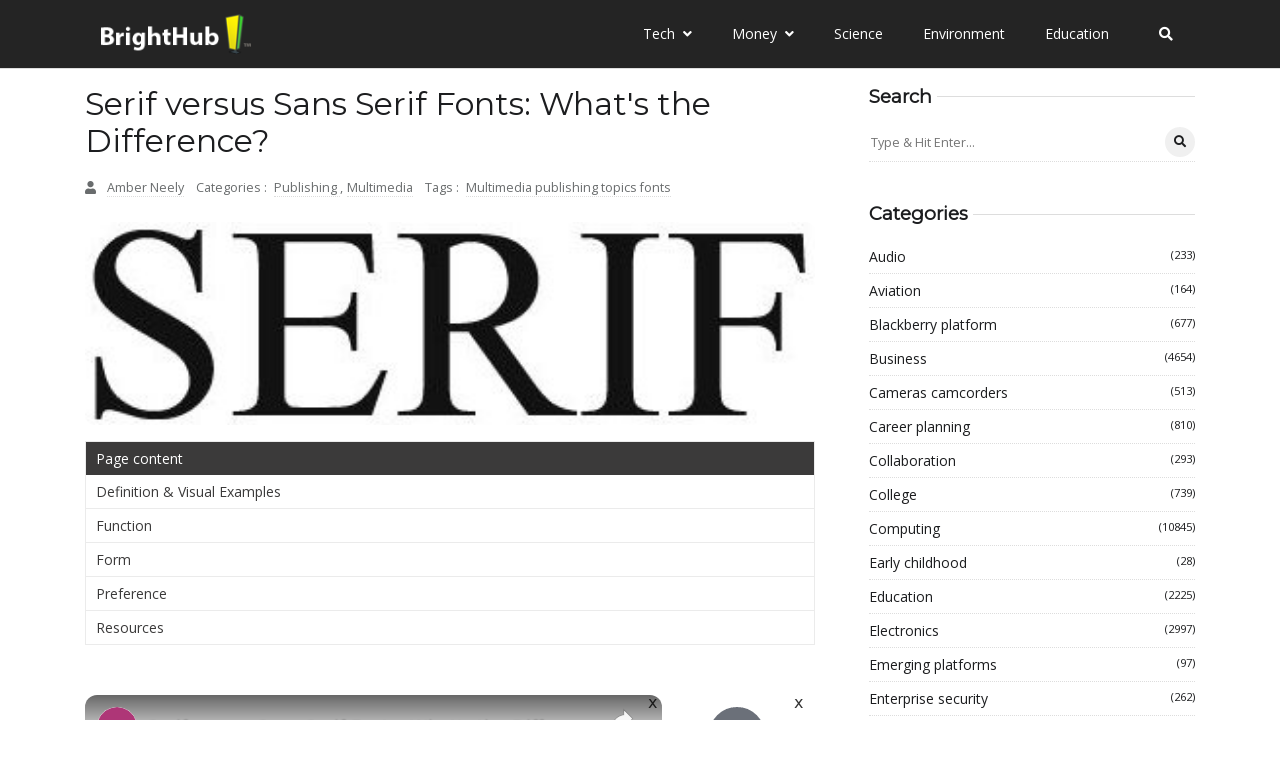

--- FILE ---
content_type: text/javascript
request_url: https://www.brighthub.com/humix/inline_embed
body_size: 9571
content:
var ezS = document.createElement("link");ezS.rel="stylesheet";ezS.type="text/css";ezS.href="//go.ezodn.com/ezvideo/ezvideojscss.css?cb=185";document.head.appendChild(ezS);
var ezS = document.createElement("link");ezS.rel="stylesheet";ezS.type="text/css";ezS.href="//go.ezodn.com/ezvideo/ezvideocustomcss.css?cb=415465-0-185";document.head.appendChild(ezS);
window.ezVideo = {"appendFloatAfterAd":false,"language":"en","titleString":"","titleOption":"","autoEnableCaptions":false}
var ezS = document.createElement("script");ezS.src="//vjs.zencdn.net/vttjs/0.14.1/vtt.min.js";document.head.appendChild(ezS);
(function(){
		const frag = document.createRange().createContextualFragment('\u003Cscript type\u003D\"application/ld+json\"\u003E\u000A{\u000A  \"@context\": \"https://schema.org\",\u000A  \"@type\": \"VideoObject\",\u000A  \"potentialAction\": {\u000A    \"@type\": \"SeekToAction\",\u000A    \"target\": \"https://brighthub.com/openvideo/v/serif-versus-sans-serif-fonts-whats-the-difference?t\u003D{seek_to_second_number}\",\u000A    \"startOffset-input\": \"required name\u003Dseek_to_second_number\"\u000A  },\u000A  \"name\": \"Serif versus Sans Serif Fonts: What\\u0026#39;s the Difference?\",\u000A  \"description\": \" There are a number of typefaces available to the desktop publisher, and most of these can be divided into two different categories: serifical and sans-serif fonts. You may have asked yourself, \\u0026#34;What is the difference between serif and sans serif?\\u0026#34; Here we\\u0026#39;ll explore the purpose of serifs, as well as individual scenarios that can help you learn how to make the correct choice between the two.\",\u000A  \"thumbnailUrl\": \"https://streaming.open.video/poster/dSIyHTvNTWCKGopk/dSIyHTvNTWCKGopk_j1674698406160-omzgl0_t1674698739.003.jpg\",\u000A  \"uploadDate\": \"2023-01-26T02:00:01+00:00\",\u000A  \"duration\": \"PT0H5M35S\",\u000A  \"contentUrl\": \"https://streaming.open.video/contents/dSIyHTvNTWCKGopk/1689152212/index.m3u8\",\u000A  \"embedUrl\": \"https://open.video/embed?contentId\u003Dbb03fecd8266950f24697c881a41b8aa86a502012bff41f2f446471bdf80414c\",\u000A  \"url\": \"https://brighthub.com/openvideo/v/serif-versus-sans-serif-fonts-whats-the-difference\"\u000A}\u000A\u003C/script\u003E');
		document.body.appendChild(frag);
	}());
(function() {
		let ezInstream = {"prebidBidders":[{"bidder":"criteo","params":{"networkId":7987,"pubid":"101496","video":{"playbackmethod":[2,6]}},"ssid":"10050"},{"bidder":"medianet","params":{"cid":"8CUBCB617","crid":"358025426"},"ssid":"11307"},{"bidder":"onetag","params":{"pubId":"62499636face9dc"},"ssid":"11291"},{"bidder":"openx","params":{"delDomain":"ezoic-d.openx.net","unit":"560605963"},"ssid":"10015"},{"bidder":"pubmatic","params":{"adSlot":"Ezoic_default_video","publisherId":"156983"},"ssid":"10061"},{"bidder":"rubicon","params":{"accountId":21150,"siteId":269072,"video":{"language":"en","size_id":201},"zoneId":3326304},"ssid":"10063"},{"bidder":"sharethrough","params":{"pkey":"VS3UMr0vpcy8VVHMnE84eAvj"},"ssid":"11309"},{"bidder":"ttd","params":{"publisherId":"651551ace59d80bd9261d05cfed5bb84","supplySourceId":"ezoic"},"ssid":"11384"},{"bidder":"vidazoo","params":{"cId":"652646d136d29ed957788c6d","pId":"59ac17c192832d0011283fe3"},"ssid":"11372"},{"bidder":"yieldmo","params":{"placementId":"3159086761833865258"},"ssid":"11315"},{"bidder":"33across_i_s2s","params":{"productId":"instream","siteId":"bQuJay49ur74klrkHcnnVW"},"ssid":"11321"},{"bidder":"adyoulike_i_s2s","params":{"placement":"b74dd1bf884ad15f7dc6fca53449c2db"},"ssid":"11314"},{"bidder":"amx_i_s2s","params":{"tagid":"JreGFOmAO"},"ssid":"11290"},{"bidder":"cadent_aperture_mx_i_s2s","params":{"tagid":"178315"},"ssid":"11389"},{"bidder":"criteo_i_s2s","params":{"networkId":12274,"pubid":"104211","video":{"playbackmethod":[2,6]}},"ssid":"10050"},{"bidder":"gumgum_i_s2s","params":{"zone":"xw4fad9t"},"ssid":"10079"},{"bidder":"medianet_i_s2s","params":{"cid":"8CUPV1T76","crid":"578781359"},"ssid":"11307"},{"bidder":"onetag_i_s2s","params":{"pubId":"62499636face9dc"},"ssid":"11291"},{"bidder":"openx_i_s2s","params":{"delDomain":"ezoic-d.openx.net","unit":"559783386"},"ssid":"10015"},{"bidder":"pubmatic_i_s2s","params":{"adSlot":"Ezoic_default_video","publisherId":"156983"},"ssid":"10061"},{"bidder":"rubicon_i_s2s","params":{"accountId":21150,"siteId":421616,"video":{"language":"en","size_id":201},"zoneId":2495262},"ssid":"10063"},{"bidder":"sharethrough_i_s2s","params":{"pkey":"kgPoDCWJ3LoAt80X9hF5eRLi"},"ssid":"11309"},{"bidder":"smartadserver_i_s2s","params":{"formatId":117670,"networkId":4503,"pageId":1696160,"siteId":557984},"ssid":"11335"},{"bidder":"sonobi_i_s2s","params":{"TagID":"86985611032ca7924a34"},"ssid":"10048"},{"bidder":"sovrn_i_s2s","params":{"tagid":"1263646"},"ssid":"10017"},{"bidder":"triplelift_i_s2s","params":{"inventoryCode":"ezoic_RON_instream_PbS2S"},"ssid":"11296"},{"bidder":"unruly_i_s2s","params":{"siteId":235071},"ssid":"10097"},{"bidder":"vidazoo_i_s2s","params":{"cId":"68415a84f0bd2a2f4a824fae","pId":"59ac17c192832d0011283fe3"},"ssid":"11372"}],"apsSlot":{"slotID":"instream_desktop_na_Video","divID":"","slotName":"","mediaType":"video","sizes":[[400,300],[640,390],[390,640],[320,480],[480,320],[400,225],[640,360],[768,1024],[1024,768],[640,480]],"slotParams":{}},"allApsSlots":[{"Slot":{"slotID":"AccompanyingContent_640x360v_5-60seconds_Off_NoSkip","divID":"","slotName":"","mediaType":"video","sizes":[[400,300],[640,390],[390,640],[320,480],[480,320],[400,225],[640,360],[768,1024],[1024,768],[640,480]],"slotParams":{}},"Duration":60},{"Slot":{"slotID":"AccompanyingContent_640x360v_5-60seconds_Off_Skip","divID":"","slotName":"","mediaType":"video","sizes":[[400,300],[640,390],[390,640],[320,480],[480,320],[400,225],[640,360],[768,1024],[1024,768],[640,480]],"slotParams":{}},"Duration":60},{"Slot":{"slotID":"AccompanyingContent_640x360v_5-30seconds_Off_NoSkip","divID":"","slotName":"","mediaType":"video","sizes":[[400,300],[640,390],[390,640],[320,480],[480,320],[400,225],[640,360],[768,1024],[1024,768],[640,480]],"slotParams":{}},"Duration":30},{"Slot":{"slotID":"AccompanyingContent_640x360v_5-30seconds_Off_Skip","divID":"","slotName":"","mediaType":"video","sizes":[[400,300],[640,390],[390,640],[320,480],[480,320],[400,225],[640,360],[768,1024],[1024,768],[640,480]],"slotParams":{}},"Duration":30},{"Slot":{"slotID":"AccompanyingContent_640x360v_5-15seconds_Off_NoSkip","divID":"","slotName":"","mediaType":"video","sizes":[[400,300],[640,390],[390,640],[320,480],[480,320],[400,225],[640,360],[768,1024],[1024,768],[640,480]],"slotParams":{}},"Duration":15},{"Slot":{"slotID":"AccompanyingContent_640x360v_5-15seconds_Off_Skip","divID":"","slotName":"","mediaType":"video","sizes":[[400,300],[640,390],[390,640],[320,480],[480,320],[400,225],[640,360],[768,1024],[1024,768],[640,480]],"slotParams":{}},"Duration":15},{"Slot":{"slotID":"instream_desktop_na_Video","divID":"","slotName":"","mediaType":"video","sizes":[[400,300],[640,390],[390,640],[320,480],[480,320],[400,225],[640,360],[768,1024],[1024,768],[640,480]],"slotParams":{}},"Duration":30}],"genericInstream":false,"UnfilledCnt":0,"AllowPreviousBidToSetBidFloor":false,"PreferPrebidOverAmzn":false,"DoNotPassBidFloorToPreBid":false,"bidCacheThreshold":-1,"rampUp":true,"IsEzDfpAccount":true,"EnableVideoDeals":false,"monetizationApproval":{"DomainId":415465,"Domain":"brighthub.com","HumixChannelId":26686,"HasGoogleEntry":true,"HDMApproved":false,"MCMApproved":true},"SelectivelyIncrementUnfilledCount":false,"BlockBidderAfterBadAd":true,"useNewVideoStartingFloor":false,"addHBUnderFloor":false,"dvama":false,"dgeb":false,"vatc":{"at":"INSTREAM","fs":"UNIFORM","mpw":200,"itopf":false,"bcds":"r","bcdsds":"d","bcd":{"ad_type":"INSTREAM","data":{"domain_id":415465,"country":"US","form_factor":1,"impressions":1013,"share_ge7":0.501481,"bucket":"bid-rich","avg_depth":5.74926,"p75_depth":11,"share_ge5":0.536032,"share_ge9":0.470879},"is_domain":true,"loaded_at":"2026-01-15T08:09:00.273631093-08:00"}},"totalVideoDuration":0,"totalAdsPlaybackDuration":0};
		if (typeof __ezInstream !== "undefined" && __ezInstream.breaks) {
			__ezInstream.breaks = __ezInstream.breaks.concat(ezInstream.breaks);
		} else {
			window.__ezInstream = ezInstream;
		}
	})();
var EmbedExclusionEvaluated = 'exempt'; var EzoicMagicPlayerExclusionSelectors = [".humix-off","nav","blockquote","#toc-container","#ez-toc-container","#ez-cookie-dialog",".excerpt",".entry-actions","table",".entry-summary",".ez-video-wrap"];var EzoicMagicPlayerInclusionSelectors = [];var EzoicPreferredLocation = '1';

			window.humixFirstVideoLoaded = true
			window.dispatchEvent(new CustomEvent('humixFirstVideoLoaded'));
		
window.ezVideoIframe=false;window.renderEzoicVideoContentCBs=window.renderEzoicVideoContentCBs||[];window.renderEzoicVideoContentCBs.push(function(){let videoObjects=[{"PlayerId":"ez-4999","VideoContentId":"bb03fecd8266950f24697c881a41b8aa86a502012bff41f2f446471bdf80414c","VideoPlaylistSelectionId":0,"VideoPlaylistId":1,"VideoTitle":"Serif versus Sans Serif Fonts: What\u0026#39;s the Difference?","VideoDescription":" There are a number of typefaces available to the desktop publisher, and most of these can be divided into two different categories: serifical and sans-serif fonts. You may have asked yourself, \u0026#34;What is the difference between serif and sans serif?\u0026#34; Here we\u0026#39;ll explore the purpose of serifs, as well as individual scenarios that can help you learn how to make the correct choice between the two.","VideoChapters":{"Chapters":null,"StartTimes":null,"EndTimes":null},"VideoLinksSrc":"","VideoSrcURL":"https://streaming.open.video/contents/dSIyHTvNTWCKGopk/1689152212/index.m3u8","VideoDurationMs":334834,"DeviceTypeFlag":14,"FloatFlag":14,"FloatPosition":1,"IsAutoPlay":true,"IsLoop":false,"IsLiveStreaming":false,"OutstreamEnabled":false,"ShouldConsiderDocVisibility":true,"ShouldPauseAds":true,"AdUnit":"","ImpressionId":0,"VideoStartTime":0,"IsStartTimeEnabled":0,"IsKeyMoment":false,"PublisherVideoContentShare":{"DomainIdOwner":415465,"DomainIdShare":415465,"DomainIdHost":415465,"VideoContentId":"bb03fecd8266950f24697c881a41b8aa86a502012bff41f2f446471bdf80414c","IsEzoicOwnedVideo":false,"IsGenericInstream":false,"IsOutstream":false,"IsGPTOutstream":false},"VideoUploadSource":"video-production","IsVertical":false,"IsPreferred":false,"ShowControls":false,"IsSharedEmbed":false,"ShortenId":"5GX6ZP7byZf","Preview":false,"PlaylistHumixId":"","VideoSelection":12,"MagicPlaceholderType":1,"MagicHTML":"\u003cdiv id=ez-video-wrap-ez-4998 class=ez-video-wrap style=\"align-self: stretch;\"\u003e\u003cdiv class=\"ez-video-center ez-playlist-vertical\"\u003e\u003cdiv class=\"ez-video-content-wrap ez-playlist-vertical ez-rounded-border\"\u003e\u003cdiv id=ez-video-wrap-ez-4999 class=\"ez-video-wrap ez-video-magic\" style=\"align-self: stretch;\"\u003e\u003cdiv class=ez-video-magic-row\u003e\u003col class=\"ez-video-magic-list ez-playlist-vertical\"\u003e\u003cli class=\"ez-video-magic-item ez-video-magic-autoplayer\"\u003e\u003cdiv id=floating-placeholder-ez-4999 class=floating-placeholder style=\"display: none;\"\u003e\u003cdiv id=floating-placeholder-sizer-ez-4999 class=floating-placeholder-sizer\u003e\u003cpicture class=\"video-js vjs-playlist-thumbnail\"\u003e\u003cimg id=floating-placeholder-thumbnail alt loading=lazy nopin=nopin\u003e\u003c/picture\u003e\u003c/div\u003e\u003c/div\u003e\u003cdiv id=ez-video-container-ez-4999 class=\"ez-video-container ez-video-magic-redesign ez-responsive ez-float-right\" style=\"flex-wrap: wrap;\"\u003e\u003cdiv class=ez-video-ez-stuck-bar id=ez-video-ez-stuck-bar-ez-4999\u003e\u003cdiv class=\"ez-video-ez-stuck-close ez-simple-close\" id=ez-video-ez-stuck-close-ez-4999 style=\"font-size: 16px !important; text-shadow: none !important; color: #000 !important; font-family: system-ui !important; background-color: rgba(255,255,255,0.5) !important; border-radius: 50% !important; text-align: center !important;\"\u003ex\u003c/div\u003e\u003c/div\u003e\u003cvideo id=ez-video-ez-4999 class=\"video-js ez-vid-placeholder\" controls preload=metadata\u003e\u003cp class=vjs-no-js\u003ePlease enable JavaScript\u003c/p\u003e\u003c/video\u003e\u003cdiv class=ez-vid-preview id=ez-vid-preview-ez-4999\u003e\u003c/div\u003e\u003cdiv id=lds-ring-ez-4999 class=lds-ring\u003e\u003cdiv\u003e\u003c/div\u003e\u003cdiv\u003e\u003c/div\u003e\u003cdiv\u003e\u003c/div\u003e\u003cdiv\u003e\u003c/div\u003e\u003c/div\u003e\u003c/div\u003e\u003cli class=\"ez-video-magic-item ez-video-magic-playlist\"\u003e\u003cdiv id=ez-video-playlist-ez-4998 class=vjs-playlist\u003e\u003c/div\u003e\u003c/ol\u003e\u003c/div\u003e\u003c/div\u003e\u003cdiv id=floating-placeholder-ez-4998 class=floating-placeholder style=\"display: none;\"\u003e\u003cdiv id=floating-placeholder-sizer-ez-4998 class=floating-placeholder-sizer\u003e\u003cpicture class=\"video-js vjs-playlist-thumbnail\"\u003e\u003cimg id=floating-placeholder-thumbnail alt loading=lazy nopin=nopin\u003e\u003c/picture\u003e\u003c/div\u003e\u003c/div\u003e\u003cdiv id=ez-video-container-ez-4998 class=\"ez-video-container ez-video-magic-redesign ez-responsive ez-float-right\" style=\"flex-wrap: wrap; width: 640px;transition: width 0.25s ease 0s;\"\u003e\u003cdiv class=ez-video-ez-stuck-bar id=ez-video-ez-stuck-bar-ez-4998\u003e\u003cdiv class=\"ez-video-ez-stuck-close ez-simple-close\" id=ez-video-ez-stuck-close-ez-4998 style=\"font-size: 16px !important; text-shadow: none !important; color: #000 !important; font-family: system-ui !important; background-color: rgba(255,255,255,0.5) !important; border-radius: 50% !important; text-align: center !important;\"\u003ex\u003c/div\u003e\u003c/div\u003e\u003cvideo id=ez-video-ez-4998 class=\"video-js ez-vid-placeholder vjs-16-9\" controls preload=metadata\u003e\u003cp class=vjs-no-js\u003ePlease enable JavaScript\u003c/p\u003e\u003c/video\u003e\u003cdiv class=keymoment-container id=keymoment-play style=\"display: none;\"\u003e\u003cspan id=play-button-container class=play-button-container-active\u003e\u003cspan class=\"keymoment-play-btn play-button-before\"\u003e\u003c/span\u003e\u003cspan class=\"keymoment-play-btn play-button-after\"\u003e\u003c/span\u003e\u003c/span\u003e\u003c/div\u003e\u003cdiv class=\"keymoment-container rewind\" id=keymoment-rewind style=\"display: none;\"\u003e\u003cdiv id=keymoment-rewind-box class=rotate\u003e\u003cspan class=\"keymoment-arrow arrow-two double-arrow-icon\"\u003e\u003c/span\u003e\u003cspan class=\"keymoment-arrow arrow-one double-arrow-icon\"\u003e\u003c/span\u003e\u003c/div\u003e\u003c/div\u003e\u003cdiv class=\"keymoment-container forward\" id=keymoment-forward style=\"display: none;\"\u003e\u003cdiv id=keymoment-forward-box\u003e\u003cspan class=\"keymoment-arrow arrow-two double-arrow-icon\"\u003e\u003c/span\u003e\u003cspan class=\"keymoment-arrow arrow-one double-arrow-icon\"\u003e\u003c/span\u003e\u003c/div\u003e\u003c/div\u003e\u003cdiv id=vignette-overlay\u003e\u003c/div\u003e\u003cdiv id=vignette-top-card class=vignette-top-card\u003e\u003cdiv class=vignette-top-channel\u003e\u003ca class=top-channel-logo target=_blank role=link aria-label=\"channel logo\" style='background-image: url(\"https://video-meta.humix.com/logo/26686/default_channel_img.png\");'\u003e\u003c/a\u003e\u003c/div\u003e\u003cdiv class=\"vignette-top-title top-enable-channel-logo\"\u003e\u003cdiv class=\"vignette-top-title-text vignette-magic-player\"\u003e\u003ca class=vignette-top-title-link id=vignette-top-title-link-ez-4998 target=_blank tabindex=0 href=https://brighthub.com/openvideo/v/serif-versus-sans-serif-fonts-whats-the-difference\u003eSerif versus Sans Serif Fonts: What's the Difference?\u003c/a\u003e\u003c/div\u003e\u003c/div\u003e\u003cdiv class=vignette-top-share\u003e\u003cbutton class=vignette-top-button type=button title=share id=vignette-top-button\u003e\u003cdiv class=top-button-icon\u003e\u003csvg height=\"100%\" version=\"1.1\" viewBox=\"0 0 36 36\" width=\"100%\"\u003e\n                                        \u003cuse class=\"svg-shadow\" xlink:href=\"#share-icon\"\u003e\u003c/use\u003e\n                                        \u003cpath class=\"svg-fill\" d=\"m 20.20,14.19 0,-4.45 7.79,7.79 -7.79,7.79 0,-4.56 C 16.27,20.69 12.10,21.81 9.34,24.76 8.80,25.13 7.60,27.29 8.12,25.65 9.08,21.32 11.80,17.18 15.98,15.38 c 1.33,-0.60 2.76,-0.98 4.21,-1.19 z\" id=\"share-icon\"\u003e\u003c/path\u003e\n                                    \u003c/svg\u003e\u003c/div\u003e\u003c/button\u003e\u003c/div\u003e\u003c/div\u003e\u003ca id=watch-on-link-ez-4998 class=watch-on-link aria-label=\"Watch on Open.Video\" target=_blank href=https://brighthub.com/openvideo/v/serif-versus-sans-serif-fonts-whats-the-difference\u003e\u003cdiv class=watch-on-link-content aria-hidden=true\u003e\u003cdiv class=watch-on-link-text\u003eWatch on\u003c/div\u003e\u003cimg style=\"height: 1rem;\" src=https://assets.open.video/open-video-white-logo.png alt=\"Video channel logo\" class=img-fluid\u003e\u003c/div\u003e\u003c/a\u003e\u003cdiv class=ez-vid-preview id=ez-vid-preview-ez-4998\u003e\u003c/div\u003e\u003cdiv id=lds-ring-ez-4998 class=lds-ring\u003e\u003cdiv\u003e\u003c/div\u003e\u003cdiv\u003e\u003c/div\u003e\u003cdiv\u003e\u003c/div\u003e\u003cdiv\u003e\u003c/div\u003e\u003c/div\u003e\u003cdiv id=ez-video-links-ez-4998 style=position:absolute;\u003e\u003c/div\u003e\u003c/div\u003e\u003c/div\u003e\u003cdiv id=ez-lower-title-link-ez-4998 class=lower-title-link\u003e\u003ca href=https://brighthub.com/openvideo/v/serif-versus-sans-serif-fonts-whats-the-difference target=_blank\u003eSerif versus Sans Serif Fonts: What's the Difference?\u003c/a\u003e\u003c/div\u003e\u003c/div\u003e\u003c/div\u003e","PreferredVideoType":0,"DisableWatchOnLink":false,"DisableVignette":false,"DisableTitleLink":false,"VideoPlaylist":{"VideoPlaylistId":1,"FirstVideoSelectionId":0,"FirstVideoIndex":0,"Name":"Universal Player","IsLooping":1,"IsShuffled":0,"Autoskip":0,"Videos":[{"PublisherVideoId":258317,"PublisherId":264588,"VideoContentId":"bb03fecd8266950f24697c881a41b8aa86a502012bff41f2f446471bdf80414c","DomainId":415465,"Title":"Serif versus Sans Serif Fonts: What\u0026#39;s the Difference?","Description":" There are a number of typefaces available to the desktop publisher, and most of these can be divided into two different categories: serifical and sans-serif fonts. You may have asked yourself, \u0026#34;What is the difference between serif and sans serif?\u0026#34; Here we\u0026#39;ll explore the purpose of serifs, as well as individual scenarios that can help you learn how to make the correct choice between the two.","VideoChapters":{"Chapters":null,"StartTimes":null,"EndTimes":null},"Privacy":"public","CreatedDate":"2023-01-26 02:00:01","ModifiedDate":"2023-01-26 02:06:49","PreviewImage":"https://streaming.open.video/poster/dSIyHTvNTWCKGopk/dSIyHTvNTWCKGopk_j1674698406160-omzgl0_t1674698739.003.jpg","RestrictByReferer":false,"ImpressionId":0,"VideoDurationMs":334834,"StreamingURL":"https://streaming.open.video/contents/dSIyHTvNTWCKGopk/1689152212/index.m3u8","PublisherVideoContentShare":{"DomainIdOwner":415465,"DomainIdShare":415465,"DomainIdHost":415465,"VideoContentId":"bb03fecd8266950f24697c881a41b8aa86a502012bff41f2f446471bdf80414c","IsEzoicOwnedVideo":false,"IsGenericInstream":false,"IsOutstream":false,"IsGPTOutstream":false},"ExternalId":"","IABCategoryName":"","IABCategoryIds":"","NLBCategoryIds":"","IsUploaded":false,"IsProcessed":false,"IsContentShareable":true,"UploadSource":"video-production","IsPreferred":false,"Category":"","IsRotate":false,"ShortenId":"5GX6ZP7byZf","PreferredVideoType":0,"HumixChannelId":26686,"IsHumixChannelActive":true,"VideoAutoMatchType":0,"ShareBaseUrl":"//www.brighthub.com/openvideo/","CanonicalLink":"https://brighthub.com/openvideo/v/serif-versus-sans-serif-fonts-whats-the-difference","OpenVideoHostedLink":"https://open.video/@brighthub_com/v/serif-versus-sans-serif-fonts-whats-the-difference","ChannelSlug":"brighthub_com","Language":"en","Keywords":"","HasMultiplePosterResolutions":true,"ResizedPosterVersion":0,"ChannelLogo":"logo/26686/default_channel_img.png","OwnerIntegrationType":"ns","IsChannelWPHosted":false,"HideReportVideoButton":false,"VideoPlaylistSelectionId":0,"VideoLinksSrc":"","VideoStartTime":0,"IsStartTimeEnabled":0,"AdUnit":"brighthub_com-video-1","VideoPlaylistId":1,"InitialIndex":0},{"PublisherVideoId":276332,"PublisherId":264588,"VideoContentId":"406eaff6f38af59fefc0062fecfae86a7903b8c12838d48daf7d68c07f183ff5","DomainId":415465,"Title":"Creating Your Own Font for Free--With FontStruct!","Description":" If you love fonts, you\u0026#39;ll be happy to know there\u0026#39;s a website where you can create and download your own font design--absolutely for free! Follow Bright Hub\u0026#39;s Linda Richter through her experience creating a font, and learn the tips you\u0026#39;ll need to get started yourself.","VideoChapters":{"Chapters":null,"StartTimes":null,"EndTimes":null},"Privacy":"public","CreatedDate":"2023-02-10 17:59:14","ModifiedDate":"2023-02-10 18:01:14","PreviewImage":"https://video-meta.open.video/poster/wbaKPTTGSgVNQqQA/wbaKPTTGSgVNQqQA_upload_t1692077479-XpQAsc.jpg","RestrictByReferer":false,"ImpressionId":0,"VideoDurationMs":372739,"StreamingURL":"https://streaming.open.video/contents/wbaKPTTGSgVNQqQA/1691664456/index.m3u8","PublisherVideoContentShare":{"DomainIdOwner":415465,"DomainIdShare":415465,"DomainIdHost":415465,"VideoContentId":"406eaff6f38af59fefc0062fecfae86a7903b8c12838d48daf7d68c07f183ff5","IsEzoicOwnedVideo":false,"IsGenericInstream":false,"IsOutstream":false,"IsGPTOutstream":false},"ExternalId":"","IABCategoryName":"","IABCategoryIds":"","NLBCategoryIds":"","IsUploaded":false,"IsProcessed":false,"IsContentShareable":true,"UploadSource":"video-production","IsPreferred":false,"Category":"","IsRotate":false,"ShortenId":"qGWQBb6Wysf","PreferredVideoType":0,"HumixChannelId":26686,"IsHumixChannelActive":true,"VideoAutoMatchType":0,"ShareBaseUrl":"//www.brighthub.com/openvideo/","CanonicalLink":"https://brighthub.com/openvideo/v/creating-your-own-font-for-free-with-fontstruct","OpenVideoHostedLink":"https://open.video/@brighthub_com/v/creating-your-own-font-for-free-with-fontstruct","ChannelSlug":"brighthub_com","Language":"en","Keywords":"","HasMultiplePosterResolutions":true,"ResizedPosterVersion":0,"ChannelLogo":"logo/26686/default_channel_img.png","OwnerIntegrationType":"ns","IsChannelWPHosted":false,"HideReportVideoButton":false,"VideoPlaylistSelectionId":0,"VideoLinksSrc":"","VideoStartTime":0,"IsStartTimeEnabled":0,"AdUnit":"brighthub_com-video-1","VideoPlaylistId":1,"InitialIndex":1},{"PublisherVideoId":362820,"PublisherId":264588,"VideoContentId":"7be5ebe67706a0e1b81b3be41db79c94c5ec57ce707375bc32b2d9dadff46ece","DomainId":415465,"Title":"Insulin Types \u0026amp; Characteristics - You May Need Different Kinds Depending On Your Symptoms","Description":" Insulin types differ based on their onset, peaktime and duration. The more educated you are the wiser choices you can make for your body.","VideoChapters":{"Chapters":null,"StartTimes":null,"EndTimes":null},"Privacy":"public","CreatedDate":"2023-04-17 00:21:00","ModifiedDate":"2023-04-17 00:23:22","PreviewImage":"https://video-meta.open.video/poster/ZvBiOxBYieyNEOFw/ZvBiOxBYieyNEOFw_upload_t1692150486-GbIUYL.jpg","RestrictByReferer":false,"ImpressionId":0,"VideoDurationMs":153720,"StreamingURL":"https://streaming.open.video/contents/ZvBiOxBYieyNEOFw/1681690964/index.m3u8","PublisherVideoContentShare":{"DomainIdOwner":415465,"DomainIdShare":415465,"DomainIdHost":415465,"VideoContentId":"7be5ebe67706a0e1b81b3be41db79c94c5ec57ce707375bc32b2d9dadff46ece","IsEzoicOwnedVideo":false,"IsGenericInstream":false,"IsOutstream":false,"IsGPTOutstream":false},"ExternalId":"","IABCategoryName":"","IABCategoryIds":"","NLBCategoryIds":"","IsUploaded":false,"IsProcessed":false,"IsContentShareable":true,"UploadSource":"video-production","IsPreferred":false,"Category":"","IsRotate":false,"ShortenId":"rHqQ7jAPWcf","PreferredVideoType":0,"HumixChannelId":26686,"IsHumixChannelActive":true,"VideoAutoMatchType":0,"ShareBaseUrl":"//www.brighthub.com/openvideo/","CanonicalLink":"https://brighthub.com/openvideo/v/insulin-types-characteristics-you-may-need-different-kinds-depending-on-your-symptoms","OpenVideoHostedLink":"https://open.video/@brighthub_com/v/insulin-types-characteristics-you-may-need-different-kinds-depending-on-your-symptoms","ChannelSlug":"brighthub_com","Language":"en","Keywords":"","HasMultiplePosterResolutions":true,"ResizedPosterVersion":0,"ChannelLogo":"logo/26686/default_channel_img.png","OwnerIntegrationType":"ns","IsChannelWPHosted":false,"HideReportVideoButton":false,"VideoPlaylistSelectionId":0,"VideoLinksSrc":"","VideoStartTime":0,"IsStartTimeEnabled":0,"AdUnit":"brighthub_com-video-1","VideoPlaylistId":1,"InitialIndex":2},{"PublisherVideoId":323527,"PublisherId":264588,"VideoContentId":"b7b96b9e4f3d48d252ee752982f51be3dda945d26932ce50148de55e2931e9ab","DomainId":415465,"Title":"Difference Between Web Publishing and Desktop Publishing","Description":" There is quite a difference between web publishing and desktop publishing. For the most part, web publishing focuses on specific file formats, coding languages, and more. Desktop publishing focuses on designing and printing your art, designs, and mock ups for outside usage. If you are a graphic designer, chances are good that you already know how to use several design programs. This article lists some major differences between web publishing and desktop publishing.","VideoChapters":{"Chapters":null,"StartTimes":null,"EndTimes":null},"Privacy":"public","CreatedDate":"2023-03-25 07:40:41","ModifiedDate":"2023-03-25 07:42:24","PreviewImage":"https://video-meta.open.video/poster/IRdfZUFMhvXobOJY/IRdfZUFMhvXobOJY_upload_t1692135474-SShOHS.jpg","RestrictByReferer":false,"ImpressionId":0,"VideoDurationMs":192625,"StreamingURL":"https://streaming.open.video/contents/IRdfZUFMhvXobOJY/1679730122/index.m3u8","PublisherVideoContentShare":{"DomainIdOwner":415465,"DomainIdShare":415465,"DomainIdHost":415465,"VideoContentId":"b7b96b9e4f3d48d252ee752982f51be3dda945d26932ce50148de55e2931e9ab","IsEzoicOwnedVideo":false,"IsGenericInstream":false,"IsOutstream":false,"IsGPTOutstream":false},"ExternalId":"","IABCategoryName":"","IABCategoryIds":"","NLBCategoryIds":"","IsUploaded":false,"IsProcessed":false,"IsContentShareable":true,"UploadSource":"video-production","IsPreferred":false,"Category":"","IsRotate":false,"ShortenId":"5jXcZjZq5Jf","PreferredVideoType":0,"HumixChannelId":26686,"IsHumixChannelActive":true,"VideoAutoMatchType":0,"ShareBaseUrl":"//www.brighthub.com/openvideo/","CanonicalLink":"https://brighthub.com/openvideo/v/difference-between-web-publishing-and-desktop-publishing","OpenVideoHostedLink":"https://open.video/@brighthub_com/v/difference-between-web-publishing-and-desktop-publishing","ChannelSlug":"brighthub_com","Language":"en","Keywords":"","HasMultiplePosterResolutions":true,"ResizedPosterVersion":0,"ChannelLogo":"logo/26686/default_channel_img.png","OwnerIntegrationType":"ns","IsChannelWPHosted":false,"HideReportVideoButton":false,"VideoPlaylistSelectionId":0,"VideoLinksSrc":"","VideoStartTime":0,"IsStartTimeEnabled":0,"AdUnit":"brighthub_com-video-1","VideoPlaylistId":1,"InitialIndex":3},{"PublisherVideoId":261933,"PublisherId":264588,"VideoContentId":"dcf9880fae265d1d4db1a20a72816e6a50be6f61862c65f2649daf79fce04b59","DomainId":415465,"Title":"What is the Difference Between Fedora and Windows","Description":" What is the difference between Fedora and Windows, or, to state it another way, what is the difference between operating system X and operating system Y are tough questions to answer. In this article, we will stick to the basics and start scratching the surface in Windows versus Fedora Linux question by analyzing only the basic concepts that a previous Windows user will face.","VideoChapters":{"Chapters":null,"StartTimes":null,"EndTimes":null},"Privacy":"public","CreatedDate":"2023-01-27 19:43:44","ModifiedDate":"2023-01-27 19:45:52","PreviewImage":"https://video-meta.open.video/poster/FgLVDTaCKmexIPEW/FgLVDTaCKmexIPEW_upload_t1692074381-sZyzTQ.jpg","RestrictByReferer":false,"ImpressionId":0,"VideoDurationMs":255088,"StreamingURL":"https://streaming.open.video/contents/FgLVDTaCKmexIPEW/1687776781/index.m3u8","PublisherVideoContentShare":{"DomainIdOwner":415465,"DomainIdShare":415465,"DomainIdHost":415465,"VideoContentId":"dcf9880fae265d1d4db1a20a72816e6a50be6f61862c65f2649daf79fce04b59","IsEzoicOwnedVideo":false,"IsGenericInstream":false,"IsOutstream":false,"IsGPTOutstream":false},"ExternalId":"","IABCategoryName":"","IABCategoryIds":"","NLBCategoryIds":"","IsUploaded":false,"IsProcessed":false,"IsContentShareable":true,"UploadSource":"video-production","IsPreferred":false,"Category":"","IsRotate":false,"ShortenId":"rz4dt4BHyZf","PreferredVideoType":0,"HumixChannelId":26686,"IsHumixChannelActive":true,"VideoAutoMatchType":0,"ShareBaseUrl":"//www.brighthub.com/openvideo/","CanonicalLink":"https://brighthub.com/openvideo/v/what-is-the-difference-between-fedora-and-windows","OpenVideoHostedLink":"https://open.video/@brighthub_com/v/what-is-the-difference-between-fedora-and-windows","ChannelSlug":"brighthub_com","Language":"en","Keywords":"","HasMultiplePosterResolutions":true,"ResizedPosterVersion":0,"ChannelLogo":"logo/26686/default_channel_img.png","OwnerIntegrationType":"ns","IsChannelWPHosted":false,"HideReportVideoButton":false,"VideoPlaylistSelectionId":0,"VideoLinksSrc":"","VideoStartTime":0,"IsStartTimeEnabled":0,"AdUnit":"brighthub_com-video-1","VideoPlaylistId":1,"InitialIndex":4},{"PublisherVideoId":438387,"PublisherId":264588,"VideoContentId":"4G1dtP6HzIf","DomainId":415465,"Title":"What is the Difference Between a Netbook and a Laptop? Netbook vs Notebook vs Laptop","Description":" Are laptops and notebooks the same thing? What we used to call notebooks, we now call laptops and vice-versa, but not always. Does that sound less than clear? Well, let\u0026#39;s add netbooks into the mix, too. To find out what is the difference between a netbook and a laptop and how these terms evolved, it\u0026#39;s helpful to examine the portable computing products from which the terms laptop and notebook first arose.","VideoChapters":{"Chapters":null,"StartTimes":null,"EndTimes":null},"Privacy":"public","CreatedDate":"2023-06-18 00:01:50","ModifiedDate":"2023-06-18 00:04:27","PreviewImage":"https://video-meta.open.video/poster/CUWKEigchnZCqcIb/CUWKEigchnZCqcIb_upload_t1692168376-RgWtpA.jpg","RestrictByReferer":false,"ImpressionId":0,"VideoDurationMs":459559,"StreamingURL":"https://streaming.open.video/contents/CUWKEigchnZCqcIb/1687046651/index.m3u8","PublisherVideoContentShare":{"DomainIdOwner":415465,"DomainIdShare":415465,"DomainIdHost":415465,"VideoContentId":"4G1dtP6HzIf","IsEzoicOwnedVideo":false,"IsGenericInstream":false,"IsOutstream":false,"IsGPTOutstream":false},"ExternalId":"","IABCategoryName":"","IABCategoryIds":"","NLBCategoryIds":"","IsUploaded":false,"IsProcessed":false,"IsContentShareable":true,"UploadSource":"video-production","IsPreferred":false,"Category":"","IsRotate":false,"ShortenId":"4G1dtP6HzIf","PreferredVideoType":0,"HumixChannelId":26686,"IsHumixChannelActive":true,"VideoAutoMatchType":0,"ShareBaseUrl":"//www.brighthub.com/openvideo/","CanonicalLink":"https://brighthub.com/openvideo/v/what-is-the-difference-between-a-netbook-and-a-laptop-netbook-vs-notebook-vs-laptop","OpenVideoHostedLink":"https://open.video/@brighthub_com/v/what-is-the-difference-between-a-netbook-and-a-laptop-netbook-vs-notebook-vs-laptop","ChannelSlug":"brighthub_com","Language":"en","Keywords":"","HasMultiplePosterResolutions":true,"ResizedPosterVersion":0,"ChannelLogo":"logo/26686/default_channel_img.png","OwnerIntegrationType":"ns","IsChannelWPHosted":false,"HideReportVideoButton":false,"VideoPlaylistSelectionId":0,"VideoLinksSrc":"","VideoStartTime":0,"IsStartTimeEnabled":0,"AdUnit":"brighthub_com-video-1","VideoPlaylistId":1,"InitialIndex":5},{"PublisherVideoId":362778,"PublisherId":264588,"VideoContentId":"1a1964fbe0415723245836ef7b9ab63f1ad2a6a4eb97bd5b0409b27410af073d","DomainId":415465,"Title":"Dreamweaver vs. Expression Web: A Head-on Comparison Between Two Top Web Design Software Applications","Description":" Adobe\u0026#39;s Dreamweaver vs. Microsoft\u0026#39;s Expression Web, which one is more suitable for you? Check out the comparison between Dreamweaver and Expression Web, the features they have to offer, and the pros and cons of the two widely used WYSIWYG HTML editors.","VideoChapters":{"Chapters":null,"StartTimes":null,"EndTimes":null},"Privacy":"public","CreatedDate":"2023-04-17 00:00:58","ModifiedDate":"2023-04-17 00:03:54","PreviewImage":"https://video-meta.open.video/poster/UilfVOLtjeIRBoHE/UilfVOLtjeIRBoHE_upload_t1692150465-vJPLNY.jpg","RestrictByReferer":false,"ImpressionId":0,"VideoDurationMs":435001,"StreamingURL":"https://streaming.open.video/contents/UilfVOLtjeIRBoHE/1681689757/index.m3u8","PublisherVideoContentShare":{"DomainIdOwner":415465,"DomainIdShare":415465,"DomainIdHost":415465,"VideoContentId":"1a1964fbe0415723245836ef7b9ab63f1ad2a6a4eb97bd5b0409b27410af073d","IsEzoicOwnedVideo":false,"IsGenericInstream":false,"IsOutstream":false,"IsGPTOutstream":false},"ExternalId":"","IABCategoryName":"","IABCategoryIds":"","NLBCategoryIds":"","IsUploaded":false,"IsProcessed":false,"IsContentShareable":true,"UploadSource":"video-production","IsPreferred":false,"Category":"","IsRotate":false,"ShortenId":"XXqAAOAPXcf","PreferredVideoType":0,"HumixChannelId":26686,"IsHumixChannelActive":true,"VideoAutoMatchType":0,"ShareBaseUrl":"//www.brighthub.com/openvideo/","CanonicalLink":"https://brighthub.com/openvideo/v/dreamweaver-vs-expression-web-a-head-on-comparison-between-two-top-web-design-software-applications","OpenVideoHostedLink":"https://open.video/@brighthub_com/v/dreamweaver-vs-expression-web-a-head-on-comparison-between-two-top-web-design-software-applications","ChannelSlug":"brighthub_com","Language":"en","Keywords":"","HasMultiplePosterResolutions":true,"ResizedPosterVersion":0,"ChannelLogo":"logo/26686/default_channel_img.png","OwnerIntegrationType":"ns","IsChannelWPHosted":false,"HideReportVideoButton":false,"VideoPlaylistSelectionId":0,"VideoLinksSrc":"","VideoStartTime":0,"IsStartTimeEnabled":0,"AdUnit":"brighthub_com-video-1","VideoPlaylistId":1,"InitialIndex":6},{"PublisherVideoId":325969,"PublisherId":264588,"VideoContentId":"540b527be0de10589821accc15b644e57024439ad6491fa1483b03e8012060a7","DomainId":415465,"Title":"Toshiba vs. Sony Laptops: What Offers the Best Laptop?","Description":" What is your favorite in a comparison between Toshiba vs. Sony laptops? Both are from giant and established Japanese manufacturers that are renowned for their quality. It can be a tough decision to make when you are going to buy a laptop from one of these two brands. Each laptop brands has strong and attractive offerings. Each of them has nice and sleek laptops. Both of them have performed equally well in reliability tests. So what are you going to buy when you have only Toshiba and Sony laptops? Have an unbiased look and decide whether we are right.","VideoChapters":{"Chapters":null,"StartTimes":null,"EndTimes":null},"Privacy":"public","CreatedDate":"2023-03-26 22:01:22","ModifiedDate":"2023-03-26 22:03:48","PreviewImage":"https://video-meta.open.video/poster/pMvDnrUNSqgVeXEj/pMvDnrUNSqgVeXEj_upload_t1692136163-TTbnUf.jpg","RestrictByReferer":false,"ImpressionId":0,"VideoDurationMs":240873,"StreamingURL":"https://streaming.open.video/contents/pMvDnrUNSqgVeXEj/1679868200/index.m3u8","PublisherVideoContentShare":{"DomainIdOwner":415465,"DomainIdShare":415465,"DomainIdHost":415465,"VideoContentId":"540b527be0de10589821accc15b644e57024439ad6491fa1483b03e8012060a7","IsEzoicOwnedVideo":false,"IsGenericInstream":false,"IsOutstream":false,"IsGPTOutstream":false},"ExternalId":"","IABCategoryName":"","IABCategoryIds":"","NLBCategoryIds":"","IsUploaded":false,"IsProcessed":false,"IsContentShareable":true,"UploadSource":"video-production","IsPreferred":false,"Category":"","IsRotate":false,"ShortenId":"yGXsZitW4df","PreferredVideoType":0,"HumixChannelId":26686,"IsHumixChannelActive":true,"VideoAutoMatchType":0,"ShareBaseUrl":"//www.brighthub.com/openvideo/","CanonicalLink":"https://brighthub.com/openvideo/v/toshiba-vs-sony-laptops-what-offers-the-best-laptop","OpenVideoHostedLink":"https://open.video/@brighthub_com/v/toshiba-vs-sony-laptops-what-offers-the-best-laptop","ChannelSlug":"brighthub_com","Language":"en","Keywords":"","HasMultiplePosterResolutions":true,"ResizedPosterVersion":0,"ChannelLogo":"logo/26686/default_channel_img.png","OwnerIntegrationType":"ns","IsChannelWPHosted":false,"HideReportVideoButton":false,"VideoPlaylistSelectionId":0,"VideoLinksSrc":"","VideoStartTime":0,"IsStartTimeEnabled":0,"AdUnit":"brighthub_com-video-1","VideoPlaylistId":1,"InitialIndex":7},{"PublisherVideoId":323973,"PublisherId":264588,"VideoContentId":"1583e139c4a59a28c2b4050bd33e80ec54d267d4af8af429e11761a3930fe2c1","DomainId":415465,"Title":"Corel PDF Fusion Review: How Does It Compare With Other Document Creation Tools?","Description":" The simple design of Corel PDF Fusion is a little misleading at first, but that\u0026#39;s really one of the beautiful aspects of this software application. The PDF creation tool recognizes over 100 different file formats, so you can build a comprehensive final document including all the source files you need without having to use any third-party conversion tools. Read on as we review PDF Fusion\u0026#39;s main features and capabilities.","VideoChapters":{"Chapters":null,"StartTimes":null,"EndTimes":null},"Privacy":"public","CreatedDate":"2023-03-25 15:01:02","ModifiedDate":"2023-03-25 15:05:09","PreviewImage":"https://video-meta.open.video/poster/JkbIPuOxsglOQLWP/JkbIPuOxsglOQLWP_upload_t1692135578-buAjFl.jpg","RestrictByReferer":false,"ImpressionId":0,"VideoDurationMs":428928,"StreamingURL":"https://streaming.open.video/contents/JkbIPuOxsglOQLWP/1679756669/index.m3u8","PublisherVideoContentShare":{"DomainIdOwner":415465,"DomainIdShare":415465,"DomainIdHost":415465,"VideoContentId":"1583e139c4a59a28c2b4050bd33e80ec54d267d4af8af429e11761a3930fe2c1","IsEzoicOwnedVideo":false,"IsGenericInstream":false,"IsOutstream":false,"IsGPTOutstream":false},"ExternalId":"","IABCategoryName":"","IABCategoryIds":"","NLBCategoryIds":"","IsUploaded":false,"IsProcessed":false,"IsContentShareable":true,"UploadSource":"video-production","IsPreferred":false,"Category":"","IsRotate":false,"ShortenId":"z5rYYyYrysf","PreferredVideoType":0,"HumixChannelId":26686,"IsHumixChannelActive":true,"VideoAutoMatchType":0,"ShareBaseUrl":"//www.brighthub.com/openvideo/","CanonicalLink":"https://brighthub.com/openvideo/v/corel-pdf-fusion-review-how-does-it-compare-with-other-document-creation-tools","OpenVideoHostedLink":"https://open.video/@brighthub_com/v/corel-pdf-fusion-review-how-does-it-compare-with-other-document-creation-tools","ChannelSlug":"brighthub_com","Language":"en","Keywords":"","HasMultiplePosterResolutions":true,"ResizedPosterVersion":0,"ChannelLogo":"logo/26686/default_channel_img.png","OwnerIntegrationType":"ns","IsChannelWPHosted":false,"HideReportVideoButton":false,"VideoPlaylistSelectionId":0,"VideoLinksSrc":"","VideoStartTime":0,"IsStartTimeEnabled":0,"AdUnit":"brighthub_com-video-1","VideoPlaylistId":1,"InitialIndex":8},{"PublisherVideoId":263798,"PublisherId":264588,"VideoContentId":"e421fd31dd0f7484a8ffdec194367c426ba957e59ba6ef13ffe8635740eaf99c","DomainId":415465,"Title":"Wood Landscape Timbers vs. Plastic Timbers - the Enviromentally Sound Choice","Description":" Plastic landscape timbers are a relatively new option for building materials. While wood is a renewable resource, it may no be best alternative for the environment. Bright Hub looks at the pros and cons of plastic landscape lumber.","VideoChapters":{"Chapters":null,"StartTimes":null,"EndTimes":null},"Privacy":"public","CreatedDate":"2023-01-30 18:52:18","ModifiedDate":"2023-01-30 18:54:20","PreviewImage":"https://video-meta.open.video/poster/tnBaXCBgUBNdxHNz/tnBaXCBgUBNdxHNz_upload_t1692075015-BHcmxy.jpg","RestrictByReferer":false,"ImpressionId":0,"VideoDurationMs":322755,"StreamingURL":"https://streaming.open.video/contents/tnBaXCBgUBNdxHNz/1682221018/index.m3u8","PublisherVideoContentShare":{"DomainIdOwner":415465,"DomainIdShare":415465,"DomainIdHost":415465,"VideoContentId":"e421fd31dd0f7484a8ffdec194367c426ba957e59ba6ef13ffe8635740eaf99c","IsEzoicOwnedVideo":false,"IsGenericInstream":false,"IsOutstream":false,"IsGPTOutstream":false},"ExternalId":"","IABCategoryName":"","IABCategoryIds":"","NLBCategoryIds":"","IsUploaded":false,"IsProcessed":false,"IsContentShareable":true,"UploadSource":"video-production","IsPreferred":false,"Category":"","IsRotate":false,"ShortenId":"yX4ZtyBr5sf","PreferredVideoType":0,"HumixChannelId":26686,"IsHumixChannelActive":true,"VideoAutoMatchType":0,"ShareBaseUrl":"//www.brighthub.com/openvideo/","CanonicalLink":"https://brighthub.com/openvideo/v/wood-landscape-timbers-vs-plastic-timbers-the-enviromentally-sound-choice","OpenVideoHostedLink":"https://open.video/@brighthub_com/v/wood-landscape-timbers-vs-plastic-timbers-the-enviromentally-sound-choice","ChannelSlug":"brighthub_com","Language":"en","Keywords":"","HasMultiplePosterResolutions":true,"ResizedPosterVersion":0,"ChannelLogo":"logo/26686/default_channel_img.png","OwnerIntegrationType":"ns","IsChannelWPHosted":false,"HideReportVideoButton":false,"VideoPlaylistSelectionId":0,"VideoLinksSrc":"","VideoStartTime":0,"IsStartTimeEnabled":0,"AdUnit":"brighthub_com-video-1","VideoPlaylistId":1,"InitialIndex":9},{"PublisherVideoId":418793,"PublisherId":264588,"VideoContentId":"4CrkYP6Pylf","DomainId":415465,"Title":"Comparison of NOOK Vs iPad","Description":" Trying to decide between the Barnes and Noble NOOK and the Apple iPad? In this article we will compare the NOOK vs iPad.","VideoChapters":{"Chapters":null,"StartTimes":null,"EndTimes":null},"Privacy":"public","CreatedDate":"2023-06-01 00:41:05","ModifiedDate":"2023-06-01 00:43:17","PreviewImage":"https://video-meta.open.video/poster/BOSXpLUQpUdJOrnW/BOSXpLUQpUdJOrnW_upload_t1692163963-UCOJMi.jpg","RestrictByReferer":false,"ImpressionId":0,"VideoDurationMs":270670,"StreamingURL":"https://streaming.open.video/contents/BOSXpLUQpUdJOrnW/1685580179/index.m3u8","PublisherVideoContentShare":{"DomainIdOwner":415465,"DomainIdShare":415465,"DomainIdHost":415465,"VideoContentId":"4CrkYP6Pylf","IsEzoicOwnedVideo":false,"IsGenericInstream":false,"IsOutstream":false,"IsGPTOutstream":false},"ExternalId":"","IABCategoryName":"","IABCategoryIds":"","NLBCategoryIds":"","IsUploaded":false,"IsProcessed":false,"IsContentShareable":true,"UploadSource":"video-production","IsPreferred":false,"Category":"","IsRotate":false,"ShortenId":"4CrkYP6Pylf","PreferredVideoType":0,"HumixChannelId":26686,"IsHumixChannelActive":true,"VideoAutoMatchType":0,"ShareBaseUrl":"//www.brighthub.com/openvideo/","CanonicalLink":"https://brighthub.com/openvideo/v/comparison-of-nook-vs-ipad","OpenVideoHostedLink":"https://open.video/@brighthub_com/v/comparison-of-nook-vs-ipad","ChannelSlug":"brighthub_com","Language":"en","Keywords":"","HasMultiplePosterResolutions":true,"ResizedPosterVersion":1,"ChannelLogo":"logo/26686/default_channel_img.png","OwnerIntegrationType":"ns","IsChannelWPHosted":false,"HideReportVideoButton":false,"VideoPlaylistSelectionId":0,"VideoLinksSrc":"","VideoStartTime":0,"IsStartTimeEnabled":0,"AdUnit":"brighthub_com-video-1","VideoPlaylistId":1,"InitialIndex":10}],"IsVerticalPlaylist":false,"HumixId":""},"VideoRankingConfigId":0,"CollectionId":0,"ScoreGroupId":0,"VideoAutoMatchType":0,"HumixChannelId":26686,"HasNextVideo":false,"NextVideoURL":"","ShareBaseUrl":"//www.brighthub.com/openvideo/","CanonicalLink":"https://brighthub.com/openvideo/v/serif-versus-sans-serif-fonts-whats-the-difference","OpenVideoHostedLink":"","ChannelSlug":"","ChannelLogo":"logo/26686/default_channel_img.png","PlayerLogoUrl":"","PlayerBrandingText":"","IsChannelWPHosted":false,"IsHumixApp":false,"IsMagicPlayer":true,"IsVerticalPlaylist":true,"SkipNVideosFromAutoplay":0,"Language":"en","HasMultiplePosterResolutions":true,"ResizedPosterVersion":0,"IsNoFollow":false,"VideoEndScreen":{"VideoEndScreenId":0,"VideoContentId":"","StartTime":0,"EndTime":0,"Elements":null},"ShouldFullscreenOnPlay":false,"StartWithMaxQuality":false,"RespectParentDimensions":false,"ContainerFitPlayer":false,"EmbedContainerType":0,"VideoPlaceholderId":4999,"URL":"","Width":0,"MaxWidth":"","Height":0,"PreviewURL":"https://streaming.open.video/poster/dSIyHTvNTWCKGopk/dSIyHTvNTWCKGopk_j1674698406160-omzgl0_t1674698739.003.jpg","VideoDisplayType":0,"MatchOption":0,"PlaceholderSelectionId":0,"HashValue":"","IsFloating":true,"AdsEnabled":0,"IsAutoSelect":true,"Keyword":"","VideoMatchScore":100,"VideoPlaceholderHash":"","IsAIPlaceholder":true,"AutoInsertImpressionID":"","ExternalId":"","InsertMethod":"js","Video":{"PublisherVideoId":258317,"PublisherId":264588,"VideoContentId":"bb03fecd8266950f24697c881a41b8aa86a502012bff41f2f446471bdf80414c","DomainId":415465,"Title":"Serif versus Sans Serif Fonts: What\u0026#39;s the Difference?","Description":" There are a number of typefaces available to the desktop publisher, and most of these can be divided into two different categories: serifical and sans-serif fonts. You may have asked yourself, \u0026#34;What is the difference between serif and sans serif?\u0026#34; Here we\u0026#39;ll explore the purpose of serifs, as well as individual scenarios that can help you learn how to make the correct choice between the two.","VideoChapters":{"Chapters":null,"StartTimes":null,"EndTimes":null},"VideoLinksSrc":"","Privacy":"public","CreatedDate":"2023-01-26 02:00:01","ModifiedDate":"2023-01-26 02:06:49","PreviewImage":"https://streaming.open.video/poster/dSIyHTvNTWCKGopk/dSIyHTvNTWCKGopk_j1674698406160-omzgl0_t1674698739.003.jpg","RestrictByReferer":false,"ImpressionId":0,"VideoDurationMs":334834,"StreamingURL":"https://streaming.open.video/contents/dSIyHTvNTWCKGopk/1689152212/index.m3u8","PublisherVideoContentShare":{"DomainIdOwner":415465,"DomainIdShare":415465,"DomainIdHost":415465,"VideoContentId":"bb03fecd8266950f24697c881a41b8aa86a502012bff41f2f446471bdf80414c","IsEzoicOwnedVideo":false,"IsGenericInstream":false,"IsOutstream":false,"IsGPTOutstream":false},"ExternalId":"","IABCategoryName":"","IABCategoryIds":"","NLBCategoryIds":"","IsUploaded":false,"IsProcessed":false,"IsContentShareable":true,"UploadSource":"video-production","IsPreferred":false,"Category":"","IsRotate":false,"ShortenId":"5GX6ZP7byZf","PreferredVideoType":0,"HumixChannelId":26686,"IsHumixChannelActive":true,"VideoAutoMatchType":0,"ShareBaseUrl":"//www.brighthub.com/openvideo/","CanonicalLink":"https://brighthub.com/openvideo/v/serif-versus-sans-serif-fonts-whats-the-difference","OpenVideoHostedLink":"https://open.video/@brighthub_com/v/serif-versus-sans-serif-fonts-whats-the-difference","ChannelSlug":"brighthub_com","Language":"en","Keywords":"","HasMultiplePosterResolutions":true,"ResizedPosterVersion":0,"ChannelLogo":"logo/26686/default_channel_img.png","OwnerIntegrationType":"ns","IsChannelWPHosted":false,"HideReportVideoButton":false}},{"PlayerId":"ez-4998","VideoContentId":"bb03fecd8266950f24697c881a41b8aa86a502012bff41f2f446471bdf80414c","VideoPlaylistSelectionId":0,"VideoPlaylistId":1,"VideoTitle":"Serif versus Sans Serif Fonts: What\u0026#39;s the Difference?","VideoDescription":" There are a number of typefaces available to the desktop publisher, and most of these can be divided into two different categories: serifical and sans-serif fonts. You may have asked yourself, \u0026#34;What is the difference between serif and sans serif?\u0026#34; Here we\u0026#39;ll explore the purpose of serifs, as well as individual scenarios that can help you learn how to make the correct choice between the two.","VideoChapters":{"Chapters":null,"StartTimes":null,"EndTimes":null},"VideoLinksSrc":"","VideoSrcURL":"https://streaming.open.video/contents/dSIyHTvNTWCKGopk/1689152212/index.m3u8","VideoDurationMs":334834,"DeviceTypeFlag":14,"FloatFlag":14,"FloatPosition":0,"IsAutoPlay":false,"IsLoop":true,"IsLiveStreaming":false,"OutstreamEnabled":false,"ShouldConsiderDocVisibility":true,"ShouldPauseAds":true,"AdUnit":"","ImpressionId":0,"VideoStartTime":0,"IsStartTimeEnabled":0,"IsKeyMoment":false,"PublisherVideoContentShare":{"DomainIdOwner":415465,"DomainIdShare":415465,"DomainIdHost":415465,"VideoContentId":"bb03fecd8266950f24697c881a41b8aa86a502012bff41f2f446471bdf80414c","IsEzoicOwnedVideo":false,"IsGenericInstream":false,"IsOutstream":false,"IsGPTOutstream":false},"VideoUploadSource":"video-production","IsVertical":false,"IsPreferred":false,"ShowControls":false,"IsSharedEmbed":false,"ShortenId":"5GX6ZP7byZf","Preview":false,"PlaylistHumixId":"","VideoSelection":0,"MagicPlaceholderType":2,"MagicHTML":"","PreferredVideoType":0,"DisableWatchOnLink":false,"DisableVignette":false,"DisableTitleLink":false,"VideoPlaylist":{"VideoPlaylistId":1,"FirstVideoSelectionId":0,"FirstVideoIndex":0,"Name":"Universal Player","IsLooping":1,"IsShuffled":0,"Autoskip":0,"Videos":[{"PublisherVideoId":258317,"PublisherId":264588,"VideoContentId":"bb03fecd8266950f24697c881a41b8aa86a502012bff41f2f446471bdf80414c","DomainId":415465,"Title":"Serif versus Sans Serif Fonts: What\u0026#39;s the Difference?","Description":" There are a number of typefaces available to the desktop publisher, and most of these can be divided into two different categories: serifical and sans-serif fonts. You may have asked yourself, \u0026#34;What is the difference between serif and sans serif?\u0026#34; Here we\u0026#39;ll explore the purpose of serifs, as well as individual scenarios that can help you learn how to make the correct choice between the two.","VideoChapters":{"Chapters":null,"StartTimes":null,"EndTimes":null},"Privacy":"public","CreatedDate":"2023-01-26 02:00:01","ModifiedDate":"2023-01-26 02:06:49","PreviewImage":"https://streaming.open.video/poster/dSIyHTvNTWCKGopk/dSIyHTvNTWCKGopk_j1674698406160-omzgl0_t1674698739.003.jpg","RestrictByReferer":false,"ImpressionId":0,"VideoDurationMs":334834,"StreamingURL":"https://streaming.open.video/contents/dSIyHTvNTWCKGopk/1689152212/index.m3u8","PublisherVideoContentShare":{"DomainIdOwner":415465,"DomainIdShare":415465,"DomainIdHost":415465,"VideoContentId":"bb03fecd8266950f24697c881a41b8aa86a502012bff41f2f446471bdf80414c","IsEzoicOwnedVideo":false,"IsGenericInstream":false,"IsOutstream":false,"IsGPTOutstream":false},"ExternalId":"","IABCategoryName":"","IABCategoryIds":"","NLBCategoryIds":"","IsUploaded":false,"IsProcessed":false,"IsContentShareable":true,"UploadSource":"video-production","IsPreferred":false,"Category":"","IsRotate":false,"ShortenId":"5GX6ZP7byZf","PreferredVideoType":0,"HumixChannelId":26686,"IsHumixChannelActive":true,"VideoAutoMatchType":0,"ShareBaseUrl":"//www.brighthub.com/openvideo/","CanonicalLink":"https://brighthub.com/openvideo/v/serif-versus-sans-serif-fonts-whats-the-difference","OpenVideoHostedLink":"https://open.video/@brighthub_com/v/serif-versus-sans-serif-fonts-whats-the-difference","ChannelSlug":"brighthub_com","Language":"en","Keywords":"","HasMultiplePosterResolutions":true,"ResizedPosterVersion":0,"ChannelLogo":"logo/26686/default_channel_img.png","OwnerIntegrationType":"ns","IsChannelWPHosted":false,"HideReportVideoButton":false,"VideoPlaylistSelectionId":0,"VideoLinksSrc":"","VideoStartTime":0,"IsStartTimeEnabled":0,"AdUnit":"","VideoPlaylistId":1,"InitialIndex":0},{"PublisherVideoId":276332,"PublisherId":264588,"VideoContentId":"406eaff6f38af59fefc0062fecfae86a7903b8c12838d48daf7d68c07f183ff5","DomainId":415465,"Title":"Creating Your Own Font for Free--With FontStruct!","Description":" If you love fonts, you\u0026#39;ll be happy to know there\u0026#39;s a website where you can create and download your own font design--absolutely for free! Follow Bright Hub\u0026#39;s Linda Richter through her experience creating a font, and learn the tips you\u0026#39;ll need to get started yourself.","VideoChapters":{"Chapters":null,"StartTimes":null,"EndTimes":null},"Privacy":"public","CreatedDate":"2023-02-10 17:59:14","ModifiedDate":"2023-02-10 18:01:14","PreviewImage":"https://video-meta.open.video/poster/wbaKPTTGSgVNQqQA/wbaKPTTGSgVNQqQA_upload_t1692077479-XpQAsc.jpg","RestrictByReferer":false,"ImpressionId":0,"VideoDurationMs":372739,"StreamingURL":"https://streaming.open.video/contents/wbaKPTTGSgVNQqQA/1691664456/index.m3u8","PublisherVideoContentShare":{"DomainIdOwner":415465,"DomainIdShare":415465,"DomainIdHost":415465,"VideoContentId":"406eaff6f38af59fefc0062fecfae86a7903b8c12838d48daf7d68c07f183ff5","LoadError":"[MagicPlayerPlaylist:0]","IsEzoicOwnedVideo":false,"IsGenericInstream":false,"IsOutstream":false,"IsGPTOutstream":false},"ExternalId":"","IABCategoryName":"","IABCategoryIds":"","NLBCategoryIds":"","IsUploaded":false,"IsProcessed":false,"IsContentShareable":true,"UploadSource":"video-production","IsPreferred":false,"Category":"","IsRotate":false,"ShortenId":"qGWQBb6Wysf","PreferredVideoType":0,"HumixChannelId":26686,"IsHumixChannelActive":true,"VideoAutoMatchType":1,"ShareBaseUrl":"//www.brighthub.com/openvideo/","CanonicalLink":"https://brighthub.com/openvideo/v/creating-your-own-font-for-free-with-fontstruct","OpenVideoHostedLink":"https://open.video/@brighthub_com/v/creating-your-own-font-for-free-with-fontstruct","ChannelSlug":"brighthub_com","Language":"en","Keywords":"","HasMultiplePosterResolutions":true,"ResizedPosterVersion":0,"ChannelLogo":"logo/26686/default_channel_img.png","OwnerIntegrationType":"ns","IsChannelWPHosted":false,"HideReportVideoButton":false,"VideoPlaylistSelectionId":0,"VideoLinksSrc":"","VideoStartTime":0,"IsStartTimeEnabled":0,"AdUnit":"","VideoPlaylistId":1,"InitialIndex":1},{"PublisherVideoId":362820,"PublisherId":264588,"VideoContentId":"7be5ebe67706a0e1b81b3be41db79c94c5ec57ce707375bc32b2d9dadff46ece","DomainId":415465,"Title":"Insulin Types \u0026amp; Characteristics - You May Need Different Kinds Depending On Your Symptoms","Description":" Insulin types differ based on their onset, peaktime and duration. The more educated you are the wiser choices you can make for your body.","VideoChapters":{"Chapters":null,"StartTimes":null,"EndTimes":null},"Privacy":"public","CreatedDate":"2023-04-17 00:21:00","ModifiedDate":"2023-04-17 00:23:22","PreviewImage":"https://video-meta.open.video/poster/ZvBiOxBYieyNEOFw/ZvBiOxBYieyNEOFw_upload_t1692150486-GbIUYL.jpg","RestrictByReferer":false,"ImpressionId":0,"VideoDurationMs":153720,"StreamingURL":"https://streaming.open.video/contents/ZvBiOxBYieyNEOFw/1681690964/index.m3u8","PublisherVideoContentShare":{"DomainIdOwner":415465,"DomainIdShare":415465,"DomainIdHost":415465,"VideoContentId":"7be5ebe67706a0e1b81b3be41db79c94c5ec57ce707375bc32b2d9dadff46ece","LoadError":"[MagicPlayerPlaylist:1]","IsEzoicOwnedVideo":false,"IsGenericInstream":false,"IsOutstream":false,"IsGPTOutstream":false},"ExternalId":"","IABCategoryName":"","IABCategoryIds":"","NLBCategoryIds":"","IsUploaded":false,"IsProcessed":false,"IsContentShareable":true,"UploadSource":"video-production","IsPreferred":false,"Category":"","IsRotate":false,"ShortenId":"rHqQ7jAPWcf","PreferredVideoType":0,"HumixChannelId":26686,"IsHumixChannelActive":true,"VideoAutoMatchType":1,"ShareBaseUrl":"//www.brighthub.com/openvideo/","CanonicalLink":"https://brighthub.com/openvideo/v/insulin-types-characteristics-you-may-need-different-kinds-depending-on-your-symptoms","OpenVideoHostedLink":"https://open.video/@brighthub_com/v/insulin-types-characteristics-you-may-need-different-kinds-depending-on-your-symptoms","ChannelSlug":"brighthub_com","Language":"en","Keywords":"","HasMultiplePosterResolutions":true,"ResizedPosterVersion":0,"ChannelLogo":"logo/26686/default_channel_img.png","OwnerIntegrationType":"ns","IsChannelWPHosted":false,"HideReportVideoButton":false,"VideoPlaylistSelectionId":0,"VideoLinksSrc":"","VideoStartTime":0,"IsStartTimeEnabled":0,"AdUnit":"","VideoPlaylistId":1,"InitialIndex":2},{"PublisherVideoId":323527,"PublisherId":264588,"VideoContentId":"b7b96b9e4f3d48d252ee752982f51be3dda945d26932ce50148de55e2931e9ab","DomainId":415465,"Title":"Difference Between Web Publishing and Desktop Publishing","Description":" There is quite a difference between web publishing and desktop publishing. For the most part, web publishing focuses on specific file formats, coding languages, and more. Desktop publishing focuses on designing and printing your art, designs, and mock ups for outside usage. If you are a graphic designer, chances are good that you already know how to use several design programs. This article lists some major differences between web publishing and desktop publishing.","VideoChapters":{"Chapters":null,"StartTimes":null,"EndTimes":null},"Privacy":"public","CreatedDate":"2023-03-25 07:40:41","ModifiedDate":"2023-03-25 07:42:24","PreviewImage":"https://video-meta.open.video/poster/IRdfZUFMhvXobOJY/IRdfZUFMhvXobOJY_upload_t1692135474-SShOHS.jpg","RestrictByReferer":false,"ImpressionId":0,"VideoDurationMs":192625,"StreamingURL":"https://streaming.open.video/contents/IRdfZUFMhvXobOJY/1679730122/index.m3u8","PublisherVideoContentShare":{"DomainIdOwner":415465,"DomainIdShare":415465,"DomainIdHost":415465,"VideoContentId":"b7b96b9e4f3d48d252ee752982f51be3dda945d26932ce50148de55e2931e9ab","LoadError":"[MagicPlayerPlaylist:2]","IsEzoicOwnedVideo":false,"IsGenericInstream":false,"IsOutstream":false,"IsGPTOutstream":false},"ExternalId":"","IABCategoryName":"","IABCategoryIds":"","NLBCategoryIds":"","IsUploaded":false,"IsProcessed":false,"IsContentShareable":true,"UploadSource":"video-production","IsPreferred":false,"Category":"","IsRotate":false,"ShortenId":"5jXcZjZq5Jf","PreferredVideoType":0,"HumixChannelId":26686,"IsHumixChannelActive":true,"VideoAutoMatchType":1,"ShareBaseUrl":"//www.brighthub.com/openvideo/","CanonicalLink":"https://brighthub.com/openvideo/v/difference-between-web-publishing-and-desktop-publishing","OpenVideoHostedLink":"https://open.video/@brighthub_com/v/difference-between-web-publishing-and-desktop-publishing","ChannelSlug":"brighthub_com","Language":"en","Keywords":"","HasMultiplePosterResolutions":true,"ResizedPosterVersion":0,"ChannelLogo":"logo/26686/default_channel_img.png","OwnerIntegrationType":"ns","IsChannelWPHosted":false,"HideReportVideoButton":false,"VideoPlaylistSelectionId":0,"VideoLinksSrc":"","VideoStartTime":0,"IsStartTimeEnabled":0,"AdUnit":"","VideoPlaylistId":1,"InitialIndex":3},{"PublisherVideoId":261933,"PublisherId":264588,"VideoContentId":"dcf9880fae265d1d4db1a20a72816e6a50be6f61862c65f2649daf79fce04b59","DomainId":415465,"Title":"What is the Difference Between Fedora and Windows","Description":" What is the difference between Fedora and Windows, or, to state it another way, what is the difference between operating system X and operating system Y are tough questions to answer. In this article, we will stick to the basics and start scratching the surface in Windows versus Fedora Linux question by analyzing only the basic concepts that a previous Windows user will face.","VideoChapters":{"Chapters":null,"StartTimes":null,"EndTimes":null},"Privacy":"public","CreatedDate":"2023-01-27 19:43:44","ModifiedDate":"2023-01-27 19:45:52","PreviewImage":"https://video-meta.open.video/poster/FgLVDTaCKmexIPEW/FgLVDTaCKmexIPEW_upload_t1692074381-sZyzTQ.jpg","RestrictByReferer":false,"ImpressionId":0,"VideoDurationMs":255088,"StreamingURL":"https://streaming.open.video/contents/FgLVDTaCKmexIPEW/1687776781/index.m3u8","PublisherVideoContentShare":{"DomainIdOwner":415465,"DomainIdShare":415465,"DomainIdHost":415465,"VideoContentId":"dcf9880fae265d1d4db1a20a72816e6a50be6f61862c65f2649daf79fce04b59","LoadError":"[MagicPlayerPlaylist:3]","IsEzoicOwnedVideo":false,"IsGenericInstream":false,"IsOutstream":false,"IsGPTOutstream":false},"ExternalId":"","IABCategoryName":"","IABCategoryIds":"","NLBCategoryIds":"","IsUploaded":false,"IsProcessed":false,"IsContentShareable":true,"UploadSource":"video-production","IsPreferred":false,"Category":"","IsRotate":false,"ShortenId":"rz4dt4BHyZf","PreferredVideoType":0,"HumixChannelId":26686,"IsHumixChannelActive":true,"VideoAutoMatchType":1,"ShareBaseUrl":"//www.brighthub.com/openvideo/","CanonicalLink":"https://brighthub.com/openvideo/v/what-is-the-difference-between-fedora-and-windows","OpenVideoHostedLink":"https://open.video/@brighthub_com/v/what-is-the-difference-between-fedora-and-windows","ChannelSlug":"brighthub_com","Language":"en","Keywords":"","HasMultiplePosterResolutions":true,"ResizedPosterVersion":0,"ChannelLogo":"logo/26686/default_channel_img.png","OwnerIntegrationType":"ns","IsChannelWPHosted":false,"HideReportVideoButton":false,"VideoPlaylistSelectionId":0,"VideoLinksSrc":"","VideoStartTime":0,"IsStartTimeEnabled":0,"AdUnit":"","VideoPlaylistId":1,"InitialIndex":4},{"PublisherVideoId":438387,"PublisherId":264588,"VideoContentId":"4G1dtP6HzIf","DomainId":415465,"Title":"What is the Difference Between a Netbook and a Laptop? Netbook vs Notebook vs Laptop","Description":" Are laptops and notebooks the same thing? What we used to call notebooks, we now call laptops and vice-versa, but not always. Does that sound less than clear? Well, let\u0026#39;s add netbooks into the mix, too. To find out what is the difference between a netbook and a laptop and how these terms evolved, it\u0026#39;s helpful to examine the portable computing products from which the terms laptop and notebook first arose.","VideoChapters":{"Chapters":null,"StartTimes":null,"EndTimes":null},"Privacy":"public","CreatedDate":"2023-06-18 00:01:50","ModifiedDate":"2023-06-18 00:04:27","PreviewImage":"https://video-meta.open.video/poster/CUWKEigchnZCqcIb/CUWKEigchnZCqcIb_upload_t1692168376-RgWtpA.jpg","RestrictByReferer":false,"ImpressionId":0,"VideoDurationMs":459559,"StreamingURL":"https://streaming.open.video/contents/CUWKEigchnZCqcIb/1687046651/index.m3u8","PublisherVideoContentShare":{"DomainIdOwner":415465,"DomainIdShare":415465,"DomainIdHost":415465,"VideoContentId":"4G1dtP6HzIf","LoadError":"[MagicPlayerPlaylist:4]","IsEzoicOwnedVideo":false,"IsGenericInstream":false,"IsOutstream":false,"IsGPTOutstream":false},"ExternalId":"","IABCategoryName":"","IABCategoryIds":"","NLBCategoryIds":"","IsUploaded":false,"IsProcessed":false,"IsContentShareable":true,"UploadSource":"video-production","IsPreferred":false,"Category":"","IsRotate":false,"ShortenId":"4G1dtP6HzIf","PreferredVideoType":0,"HumixChannelId":26686,"IsHumixChannelActive":true,"VideoAutoMatchType":1,"ShareBaseUrl":"//www.brighthub.com/openvideo/","CanonicalLink":"https://brighthub.com/openvideo/v/what-is-the-difference-between-a-netbook-and-a-laptop-netbook-vs-notebook-vs-laptop","OpenVideoHostedLink":"https://open.video/@brighthub_com/v/what-is-the-difference-between-a-netbook-and-a-laptop-netbook-vs-notebook-vs-laptop","ChannelSlug":"brighthub_com","Language":"en","Keywords":"","HasMultiplePosterResolutions":true,"ResizedPosterVersion":0,"ChannelLogo":"logo/26686/default_channel_img.png","OwnerIntegrationType":"ns","IsChannelWPHosted":false,"HideReportVideoButton":false,"VideoPlaylistSelectionId":0,"VideoLinksSrc":"","VideoStartTime":0,"IsStartTimeEnabled":0,"AdUnit":"","VideoPlaylistId":1,"InitialIndex":5},{"PublisherVideoId":362778,"PublisherId":264588,"VideoContentId":"1a1964fbe0415723245836ef7b9ab63f1ad2a6a4eb97bd5b0409b27410af073d","DomainId":415465,"Title":"Dreamweaver vs. Expression Web: A Head-on Comparison Between Two Top Web Design Software Applications","Description":" Adobe\u0026#39;s Dreamweaver vs. Microsoft\u0026#39;s Expression Web, which one is more suitable for you? Check out the comparison between Dreamweaver and Expression Web, the features they have to offer, and the pros and cons of the two widely used WYSIWYG HTML editors.","VideoChapters":{"Chapters":null,"StartTimes":null,"EndTimes":null},"Privacy":"public","CreatedDate":"2023-04-17 00:00:58","ModifiedDate":"2023-04-17 00:03:54","PreviewImage":"https://video-meta.open.video/poster/UilfVOLtjeIRBoHE/UilfVOLtjeIRBoHE_upload_t1692150465-vJPLNY.jpg","RestrictByReferer":false,"ImpressionId":0,"VideoDurationMs":435001,"StreamingURL":"https://streaming.open.video/contents/UilfVOLtjeIRBoHE/1681689757/index.m3u8","PublisherVideoContentShare":{"DomainIdOwner":415465,"DomainIdShare":415465,"DomainIdHost":415465,"VideoContentId":"1a1964fbe0415723245836ef7b9ab63f1ad2a6a4eb97bd5b0409b27410af073d","LoadError":"[MagicPlayerPlaylist:5]","IsEzoicOwnedVideo":false,"IsGenericInstream":false,"IsOutstream":false,"IsGPTOutstream":false},"ExternalId":"","IABCategoryName":"","IABCategoryIds":"","NLBCategoryIds":"","IsUploaded":false,"IsProcessed":false,"IsContentShareable":true,"UploadSource":"video-production","IsPreferred":false,"Category":"","IsRotate":false,"ShortenId":"XXqAAOAPXcf","PreferredVideoType":0,"HumixChannelId":26686,"IsHumixChannelActive":true,"VideoAutoMatchType":1,"ShareBaseUrl":"//www.brighthub.com/openvideo/","CanonicalLink":"https://brighthub.com/openvideo/v/dreamweaver-vs-expression-web-a-head-on-comparison-between-two-top-web-design-software-applications","OpenVideoHostedLink":"https://open.video/@brighthub_com/v/dreamweaver-vs-expression-web-a-head-on-comparison-between-two-top-web-design-software-applications","ChannelSlug":"brighthub_com","Language":"en","Keywords":"","HasMultiplePosterResolutions":true,"ResizedPosterVersion":0,"ChannelLogo":"logo/26686/default_channel_img.png","OwnerIntegrationType":"ns","IsChannelWPHosted":false,"HideReportVideoButton":false,"VideoPlaylistSelectionId":0,"VideoLinksSrc":"","VideoStartTime":0,"IsStartTimeEnabled":0,"AdUnit":"","VideoPlaylistId":1,"InitialIndex":6},{"PublisherVideoId":325969,"PublisherId":264588,"VideoContentId":"540b527be0de10589821accc15b644e57024439ad6491fa1483b03e8012060a7","DomainId":415465,"Title":"Toshiba vs. Sony Laptops: What Offers the Best Laptop?","Description":" What is your favorite in a comparison between Toshiba vs. Sony laptops? Both are from giant and established Japanese manufacturers that are renowned for their quality. It can be a tough decision to make when you are going to buy a laptop from one of these two brands. Each laptop brands has strong and attractive offerings. Each of them has nice and sleek laptops. Both of them have performed equally well in reliability tests. So what are you going to buy when you have only Toshiba and Sony laptops? Have an unbiased look and decide whether we are right.","VideoChapters":{"Chapters":null,"StartTimes":null,"EndTimes":null},"Privacy":"public","CreatedDate":"2023-03-26 22:01:22","ModifiedDate":"2023-03-26 22:03:48","PreviewImage":"https://video-meta.open.video/poster/pMvDnrUNSqgVeXEj/pMvDnrUNSqgVeXEj_upload_t1692136163-TTbnUf.jpg","RestrictByReferer":false,"ImpressionId":0,"VideoDurationMs":240873,"StreamingURL":"https://streaming.open.video/contents/pMvDnrUNSqgVeXEj/1679868200/index.m3u8","PublisherVideoContentShare":{"DomainIdOwner":415465,"DomainIdShare":415465,"DomainIdHost":415465,"VideoContentId":"540b527be0de10589821accc15b644e57024439ad6491fa1483b03e8012060a7","LoadError":"[MagicPlayerPlaylist:6]","IsEzoicOwnedVideo":false,"IsGenericInstream":false,"IsOutstream":false,"IsGPTOutstream":false},"ExternalId":"","IABCategoryName":"","IABCategoryIds":"","NLBCategoryIds":"","IsUploaded":false,"IsProcessed":false,"IsContentShareable":true,"UploadSource":"video-production","IsPreferred":false,"Category":"","IsRotate":false,"ShortenId":"yGXsZitW4df","PreferredVideoType":0,"HumixChannelId":26686,"IsHumixChannelActive":true,"VideoAutoMatchType":1,"ShareBaseUrl":"//www.brighthub.com/openvideo/","CanonicalLink":"https://brighthub.com/openvideo/v/toshiba-vs-sony-laptops-what-offers-the-best-laptop","OpenVideoHostedLink":"https://open.video/@brighthub_com/v/toshiba-vs-sony-laptops-what-offers-the-best-laptop","ChannelSlug":"brighthub_com","Language":"en","Keywords":"","HasMultiplePosterResolutions":true,"ResizedPosterVersion":0,"ChannelLogo":"logo/26686/default_channel_img.png","OwnerIntegrationType":"ns","IsChannelWPHosted":false,"HideReportVideoButton":false,"VideoPlaylistSelectionId":0,"VideoLinksSrc":"","VideoStartTime":0,"IsStartTimeEnabled":0,"AdUnit":"","VideoPlaylistId":1,"InitialIndex":7},{"PublisherVideoId":323973,"PublisherId":264588,"VideoContentId":"1583e139c4a59a28c2b4050bd33e80ec54d267d4af8af429e11761a3930fe2c1","DomainId":415465,"Title":"Corel PDF Fusion Review: How Does It Compare With Other Document Creation Tools?","Description":" The simple design of Corel PDF Fusion is a little misleading at first, but that\u0026#39;s really one of the beautiful aspects of this software application. The PDF creation tool recognizes over 100 different file formats, so you can build a comprehensive final document including all the source files you need without having to use any third-party conversion tools. Read on as we review PDF Fusion\u0026#39;s main features and capabilities.","VideoChapters":{"Chapters":null,"StartTimes":null,"EndTimes":null},"Privacy":"public","CreatedDate":"2023-03-25 15:01:02","ModifiedDate":"2023-03-25 15:05:09","PreviewImage":"https://video-meta.open.video/poster/JkbIPuOxsglOQLWP/JkbIPuOxsglOQLWP_upload_t1692135578-buAjFl.jpg","RestrictByReferer":false,"ImpressionId":0,"VideoDurationMs":428928,"StreamingURL":"https://streaming.open.video/contents/JkbIPuOxsglOQLWP/1679756669/index.m3u8","PublisherVideoContentShare":{"DomainIdOwner":415465,"DomainIdShare":415465,"DomainIdHost":415465,"VideoContentId":"1583e139c4a59a28c2b4050bd33e80ec54d267d4af8af429e11761a3930fe2c1","LoadError":"[MagicPlayerPlaylist:7]","IsEzoicOwnedVideo":false,"IsGenericInstream":false,"IsOutstream":false,"IsGPTOutstream":false},"ExternalId":"","IABCategoryName":"","IABCategoryIds":"","NLBCategoryIds":"","IsUploaded":false,"IsProcessed":false,"IsContentShareable":true,"UploadSource":"video-production","IsPreferred":false,"Category":"","IsRotate":false,"ShortenId":"z5rYYyYrysf","PreferredVideoType":0,"HumixChannelId":26686,"IsHumixChannelActive":true,"VideoAutoMatchType":1,"ShareBaseUrl":"//www.brighthub.com/openvideo/","CanonicalLink":"https://brighthub.com/openvideo/v/corel-pdf-fusion-review-how-does-it-compare-with-other-document-creation-tools","OpenVideoHostedLink":"https://open.video/@brighthub_com/v/corel-pdf-fusion-review-how-does-it-compare-with-other-document-creation-tools","ChannelSlug":"brighthub_com","Language":"en","Keywords":"","HasMultiplePosterResolutions":true,"ResizedPosterVersion":0,"ChannelLogo":"logo/26686/default_channel_img.png","OwnerIntegrationType":"ns","IsChannelWPHosted":false,"HideReportVideoButton":false,"VideoPlaylistSelectionId":0,"VideoLinksSrc":"","VideoStartTime":0,"IsStartTimeEnabled":0,"AdUnit":"","VideoPlaylistId":1,"InitialIndex":8},{"PublisherVideoId":263798,"PublisherId":264588,"VideoContentId":"e421fd31dd0f7484a8ffdec194367c426ba957e59ba6ef13ffe8635740eaf99c","DomainId":415465,"Title":"Wood Landscape Timbers vs. Plastic Timbers - the Enviromentally Sound Choice","Description":" Plastic landscape timbers are a relatively new option for building materials. While wood is a renewable resource, it may no be best alternative for the environment. Bright Hub looks at the pros and cons of plastic landscape lumber.","VideoChapters":{"Chapters":null,"StartTimes":null,"EndTimes":null},"Privacy":"public","CreatedDate":"2023-01-30 18:52:18","ModifiedDate":"2023-01-30 18:54:20","PreviewImage":"https://video-meta.open.video/poster/tnBaXCBgUBNdxHNz/tnBaXCBgUBNdxHNz_upload_t1692075015-BHcmxy.jpg","RestrictByReferer":false,"ImpressionId":0,"VideoDurationMs":322755,"StreamingURL":"https://streaming.open.video/contents/tnBaXCBgUBNdxHNz/1682221018/index.m3u8","PublisherVideoContentShare":{"DomainIdOwner":415465,"DomainIdShare":415465,"DomainIdHost":415465,"VideoContentId":"e421fd31dd0f7484a8ffdec194367c426ba957e59ba6ef13ffe8635740eaf99c","LoadError":"[MagicPlayerPlaylist:8]","IsEzoicOwnedVideo":false,"IsGenericInstream":false,"IsOutstream":false,"IsGPTOutstream":false},"ExternalId":"","IABCategoryName":"","IABCategoryIds":"","NLBCategoryIds":"","IsUploaded":false,"IsProcessed":false,"IsContentShareable":true,"UploadSource":"video-production","IsPreferred":false,"Category":"","IsRotate":false,"ShortenId":"yX4ZtyBr5sf","PreferredVideoType":0,"HumixChannelId":26686,"IsHumixChannelActive":true,"VideoAutoMatchType":1,"ShareBaseUrl":"//www.brighthub.com/openvideo/","CanonicalLink":"https://brighthub.com/openvideo/v/wood-landscape-timbers-vs-plastic-timbers-the-enviromentally-sound-choice","OpenVideoHostedLink":"https://open.video/@brighthub_com/v/wood-landscape-timbers-vs-plastic-timbers-the-enviromentally-sound-choice","ChannelSlug":"brighthub_com","Language":"en","Keywords":"","HasMultiplePosterResolutions":true,"ResizedPosterVersion":0,"ChannelLogo":"logo/26686/default_channel_img.png","OwnerIntegrationType":"ns","IsChannelWPHosted":false,"HideReportVideoButton":false,"VideoPlaylistSelectionId":0,"VideoLinksSrc":"","VideoStartTime":0,"IsStartTimeEnabled":0,"AdUnit":"","VideoPlaylistId":1,"InitialIndex":9},{"PublisherVideoId":418793,"PublisherId":264588,"VideoContentId":"4CrkYP6Pylf","DomainId":415465,"Title":"Comparison of NOOK Vs iPad","Description":" Trying to decide between the Barnes and Noble NOOK and the Apple iPad? In this article we will compare the NOOK vs iPad.","VideoChapters":{"Chapters":null,"StartTimes":null,"EndTimes":null},"Privacy":"public","CreatedDate":"2023-06-01 00:41:05","ModifiedDate":"2023-06-01 00:43:17","PreviewImage":"https://video-meta.open.video/poster/BOSXpLUQpUdJOrnW/BOSXpLUQpUdJOrnW_upload_t1692163963-UCOJMi.jpg","RestrictByReferer":false,"ImpressionId":0,"VideoDurationMs":270670,"StreamingURL":"https://streaming.open.video/contents/BOSXpLUQpUdJOrnW/1685580179/index.m3u8","PublisherVideoContentShare":{"DomainIdOwner":415465,"DomainIdShare":415465,"DomainIdHost":415465,"VideoContentId":"4CrkYP6Pylf","LoadError":"[MagicPlayerPlaylist:9]","IsEzoicOwnedVideo":false,"IsGenericInstream":false,"IsOutstream":false,"IsGPTOutstream":false},"ExternalId":"","IABCategoryName":"","IABCategoryIds":"","NLBCategoryIds":"","IsUploaded":false,"IsProcessed":false,"IsContentShareable":true,"UploadSource":"video-production","IsPreferred":false,"Category":"","IsRotate":false,"ShortenId":"4CrkYP6Pylf","PreferredVideoType":0,"HumixChannelId":26686,"IsHumixChannelActive":true,"VideoAutoMatchType":1,"ShareBaseUrl":"//www.brighthub.com/openvideo/","CanonicalLink":"https://brighthub.com/openvideo/v/comparison-of-nook-vs-ipad","OpenVideoHostedLink":"https://open.video/@brighthub_com/v/comparison-of-nook-vs-ipad","ChannelSlug":"brighthub_com","Language":"en","Keywords":"","HasMultiplePosterResolutions":true,"ResizedPosterVersion":1,"ChannelLogo":"logo/26686/default_channel_img.png","OwnerIntegrationType":"ns","IsChannelWPHosted":false,"HideReportVideoButton":false,"VideoPlaylistSelectionId":0,"VideoLinksSrc":"","VideoStartTime":0,"IsStartTimeEnabled":0,"AdUnit":"","VideoPlaylistId":1,"InitialIndex":10}],"IsVerticalPlaylist":false,"HumixId":""},"VideoRankingConfigId":1,"CollectionId":1924,"ScoreGroupId":1,"VideoAutoMatchType":0,"HumixChannelId":26686,"HasNextVideo":false,"NextVideoURL":"","ShareBaseUrl":"//www.brighthub.com/openvideo/","CanonicalLink":"https://brighthub.com/openvideo/v/serif-versus-sans-serif-fonts-whats-the-difference","OpenVideoHostedLink":"","ChannelSlug":"","ChannelLogo":"logo/26686/default_channel_img.png","PlayerLogoUrl":"","PlayerBrandingText":"","IsChannelWPHosted":false,"IsHumixApp":false,"IsMagicPlayer":true,"IsVerticalPlaylist":true,"SkipNVideosFromAutoplay":0,"Language":"en","HasMultiplePosterResolutions":true,"ResizedPosterVersion":0,"IsNoFollow":false,"VideoEndScreen":{"VideoEndScreenId":0,"VideoContentId":"","StartTime":0,"EndTime":0,"Elements":null},"ShouldFullscreenOnPlay":false,"StartWithMaxQuality":false,"RespectParentDimensions":false,"ContainerFitPlayer":false,"EmbedContainerType":0,"VideoPlaceholderId":4998,"URL":"","Width":640,"MaxWidth":"","Height":360,"PreviewURL":"https://streaming.open.video/poster/dSIyHTvNTWCKGopk/dSIyHTvNTWCKGopk_j1674698406160-omzgl0_t1674698739.003.jpg","VideoDisplayType":0,"MatchOption":0,"PlaceholderSelectionId":0,"HashValue":"","IsFloating":false,"AdsEnabled":0,"IsAutoSelect":true,"Keyword":"","VideoMatchScore":100,"VideoPlaceholderHash":"","IsAIPlaceholder":false,"AutoInsertImpressionID":"","ExternalId":"","Video":{"PublisherVideoId":258317,"PublisherId":264588,"VideoContentId":"bb03fecd8266950f24697c881a41b8aa86a502012bff41f2f446471bdf80414c","DomainId":415465,"Title":"Serif versus Sans Serif Fonts: What\u0026#39;s the Difference?","Description":" There are a number of typefaces available to the desktop publisher, and most of these can be divided into two different categories: serifical and sans-serif fonts. You may have asked yourself, \u0026#34;What is the difference between serif and sans serif?\u0026#34; Here we\u0026#39;ll explore the purpose of serifs, as well as individual scenarios that can help you learn how to make the correct choice between the two.","VideoChapters":{"Chapters":null,"StartTimes":null,"EndTimes":null},"VideoLinksSrc":"","Privacy":"public","CreatedDate":"2023-01-26 02:00:01","ModifiedDate":"2023-01-26 02:06:49","PreviewImage":"https://streaming.open.video/poster/dSIyHTvNTWCKGopk/dSIyHTvNTWCKGopk_j1674698406160-omzgl0_t1674698739.003.jpg","RestrictByReferer":false,"ImpressionId":0,"VideoDurationMs":334834,"StreamingURL":"https://streaming.open.video/contents/dSIyHTvNTWCKGopk/1689152212/index.m3u8","PublisherVideoContentShare":{"DomainIdOwner":415465,"DomainIdShare":415465,"DomainIdHost":415465,"VideoContentId":"bb03fecd8266950f24697c881a41b8aa86a502012bff41f2f446471bdf80414c","IsEzoicOwnedVideo":false,"IsGenericInstream":false,"IsOutstream":false,"IsGPTOutstream":false},"ExternalId":"","IABCategoryName":"","IABCategoryIds":"","NLBCategoryIds":"","IsUploaded":false,"IsProcessed":false,"IsContentShareable":true,"UploadSource":"video-production","IsPreferred":false,"Category":"","IsRotate":false,"ShortenId":"5GX6ZP7byZf","PreferredVideoType":0,"HumixChannelId":26686,"IsHumixChannelActive":true,"VideoAutoMatchType":0,"ShareBaseUrl":"//www.brighthub.com/openvideo/","CanonicalLink":"https://brighthub.com/openvideo/v/serif-versus-sans-serif-fonts-whats-the-difference","OpenVideoHostedLink":"https://open.video/@brighthub_com/v/serif-versus-sans-serif-fonts-whats-the-difference","ChannelSlug":"brighthub_com","Language":"en","Keywords":"","HasMultiplePosterResolutions":true,"ResizedPosterVersion":0,"ChannelLogo":"logo/26686/default_channel_img.png","OwnerIntegrationType":"ns","IsChannelWPHosted":false,"HideReportVideoButton":false}}];window.ezIntType="";for(vIndex=0;vIndex<videoObjects.length;vIndex++){let videoObject=videoObjects[vIndex];videoObject.videoObjectsCount=videoObjects.length;videoObject.videoObjectsIndex=vIndex+1;ezVideoPlayer.Init(videoObject);}});function renderEzoicVideoContent(){if(window.renderEzoicVideoContentCBs&&window.renderEzoicVideoContentCBs.length){for(let i=0;i<window.renderEzoicVideoContentCBs.length;i++){if(typeof window.renderEzoicVideoContentCBs[i]==="function"){window.renderEzoicVideoContentCBs[i]();}}}
window.renderEzoicVideoContentCBs={push:function(f){f();}};}
if(typeof vectx!=="undefined"){vectx["is_magic_player"]=true;}
__ez.queue.addFileOnce("/beardeddragon/wyrm.js","//go.ezodn.com/beardeddragon/wyrm.js?cb=8",true,[],false,false,true,false,window);__ez.queue.addFileOnce("/beardeddragon/wyvern.js","//go.ezodn.com/beardeddragon/wyvern.js?cb=185",true,[],false,false,true,false,window);__ez.queue.addFileOnce("/porpoiseant/jellyfish.js","//go.ezodn.com/porpoiseant/jellyfish.js?a=a&cb=20&dcb=20&shcb=34",true,[],false,false,true,false,window);__ez.queue.addFileOnce("/beardeddragon/gilamonster.js","//go.ezodn.com/beardeddragon/gilamonster.js?cb=353f8c7e12",true,["/beardeddragon/wyrm.js","/beardeddragon/wyvern.js","/porpoiseant/jellyfish.js"],false,false,true,false,window);__ez.queue.addFileOnce("/beardeddragon/iguana.js","//go.ezodn.com/beardeddragon/iguana.js?cb=08f8259667",true,["/beardeddragon/wyrm.js","/beardeddragon/gilamonster.js"],false,false,true,false,window);__ez.queue.addFileOnce("ima","//imasdk.googleapis.com/js/sdkloader/ima3.js",true,[],false,false,true,false,window);__ez.queue.addFileOnce('/beardeddragon/axolotl.js','//go.ezodn.com/beardeddragon/axolotl.js?gcb=2&cb=6e16c4a19e',true,[],true,false,true,false);__ez.queue.addFunc("ezoicVideo","renderEzoicVideoContent",null,true,["ezaqReady","/detroitchicago/birmingham.js","/beardeddragon/iguana.js","ima","/detroitchicago/portland.js"],false,false,true,false,window);
